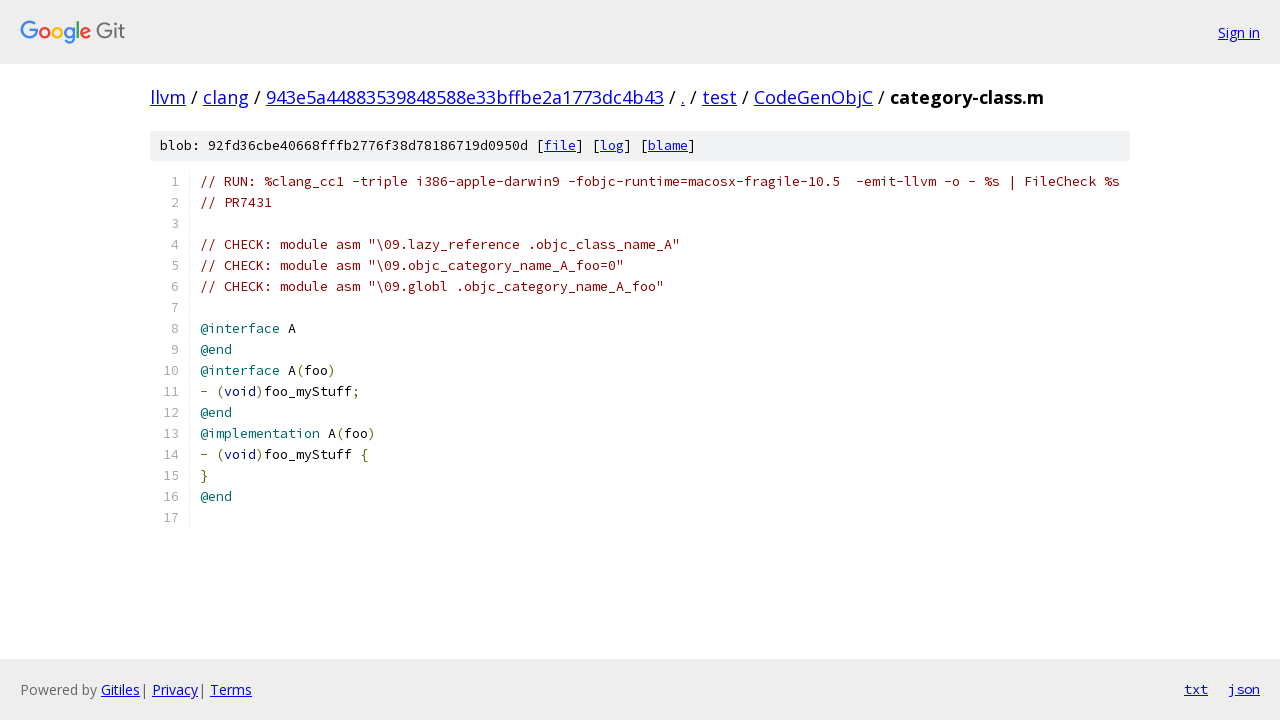

--- FILE ---
content_type: text/html; charset=utf-8
request_url: https://llvm.googlesource.com/clang/+/943e5a44883539848588e33bffbe2a1773dc4b43/test/CodeGenObjC/category-class.m
body_size: 1265
content:
<!DOCTYPE html><html lang="en"><head><meta charset="utf-8"><meta name="viewport" content="width=device-width, initial-scale=1"><title>test/CodeGenObjC/category-class.m - clang - Git at Google</title><link rel="stylesheet" type="text/css" href="/+static/base.css"><link rel="stylesheet" type="text/css" href="/+static/prettify/prettify.css"><!-- default customHeadTagPart --></head><body class="Site"><header class="Site-header"><div class="Header"><a class="Header-image" href="/"><img src="//www.gstatic.com/images/branding/lockups/2x/lockup_git_color_108x24dp.png" width="108" height="24" alt="Google Git"></a><div class="Header-menu"> <a class="Header-menuItem" href="https://accounts.google.com/AccountChooser?faa=1&amp;continue=https://llvm.googlesource.com/login/clang/%2B/943e5a44883539848588e33bffbe2a1773dc4b43/test/CodeGenObjC/category-class.m">Sign in</a> </div></div></header><div class="Site-content"><div class="Container "><div class="Breadcrumbs"><a class="Breadcrumbs-crumb" href="/?format=HTML">llvm</a> / <a class="Breadcrumbs-crumb" href="/clang/">clang</a> / <a class="Breadcrumbs-crumb" href="/clang/+/943e5a44883539848588e33bffbe2a1773dc4b43">943e5a44883539848588e33bffbe2a1773dc4b43</a> / <a class="Breadcrumbs-crumb" href="/clang/+/943e5a44883539848588e33bffbe2a1773dc4b43/">.</a> / <a class="Breadcrumbs-crumb" href="/clang/+/943e5a44883539848588e33bffbe2a1773dc4b43/test">test</a> / <a class="Breadcrumbs-crumb" href="/clang/+/943e5a44883539848588e33bffbe2a1773dc4b43/test/CodeGenObjC">CodeGenObjC</a> / <span class="Breadcrumbs-crumb">category-class.m</span></div><div class="u-sha1 u-monospace BlobSha1">blob: 92fd36cbe40668fffb2776f38d78186719d0950d [<a href="/clang/+/943e5a44883539848588e33bffbe2a1773dc4b43/test/CodeGenObjC/category-class.m">file</a>] [<a href="/clang/+log/943e5a44883539848588e33bffbe2a1773dc4b43/test/CodeGenObjC/category-class.m">log</a>] [<a href="/clang/+blame/943e5a44883539848588e33bffbe2a1773dc4b43/test/CodeGenObjC/category-class.m">blame</a>]</div><table class="FileContents"><tr class="u-pre u-monospace FileContents-line"><td class="u-lineNum u-noSelect FileContents-lineNum" data-line-number="1"></td><td class="FileContents-lineContents" id="1"><span class="com">// RUN: %clang_cc1 -triple i386-apple-darwin9 -fobjc-runtime=macosx-fragile-10.5  -emit-llvm -o - %s | FileCheck %s</span></td></tr><tr class="u-pre u-monospace FileContents-line"><td class="u-lineNum u-noSelect FileContents-lineNum" data-line-number="2"></td><td class="FileContents-lineContents" id="2"><span class="com">// PR7431</span></td></tr><tr class="u-pre u-monospace FileContents-line"><td class="u-lineNum u-noSelect FileContents-lineNum" data-line-number="3"></td><td class="FileContents-lineContents" id="3"></td></tr><tr class="u-pre u-monospace FileContents-line"><td class="u-lineNum u-noSelect FileContents-lineNum" data-line-number="4"></td><td class="FileContents-lineContents" id="4"><span class="com">// CHECK: module asm &quot;\09.lazy_reference .objc_class_name_A&quot;</span></td></tr><tr class="u-pre u-monospace FileContents-line"><td class="u-lineNum u-noSelect FileContents-lineNum" data-line-number="5"></td><td class="FileContents-lineContents" id="5"><span class="com">// CHECK: module asm &quot;\09.objc_category_name_A_foo=0&quot;</span></td></tr><tr class="u-pre u-monospace FileContents-line"><td class="u-lineNum u-noSelect FileContents-lineNum" data-line-number="6"></td><td class="FileContents-lineContents" id="6"><span class="com">// CHECK: module asm &quot;\09.globl .objc_category_name_A_foo&quot;</span></td></tr><tr class="u-pre u-monospace FileContents-line"><td class="u-lineNum u-noSelect FileContents-lineNum" data-line-number="7"></td><td class="FileContents-lineContents" id="7"></td></tr><tr class="u-pre u-monospace FileContents-line"><td class="u-lineNum u-noSelect FileContents-lineNum" data-line-number="8"></td><td class="FileContents-lineContents" id="8"><span class="lit">@interface</span><span class="pln"> A</span></td></tr><tr class="u-pre u-monospace FileContents-line"><td class="u-lineNum u-noSelect FileContents-lineNum" data-line-number="9"></td><td class="FileContents-lineContents" id="9"><span class="lit">@end</span></td></tr><tr class="u-pre u-monospace FileContents-line"><td class="u-lineNum u-noSelect FileContents-lineNum" data-line-number="10"></td><td class="FileContents-lineContents" id="10"><span class="lit">@interface</span><span class="pln"> A</span><span class="pun">(</span><span class="pln">foo</span><span class="pun">)</span></td></tr><tr class="u-pre u-monospace FileContents-line"><td class="u-lineNum u-noSelect FileContents-lineNum" data-line-number="11"></td><td class="FileContents-lineContents" id="11"><span class="pun">-</span><span class="pln"> </span><span class="pun">(</span><span class="kwd">void</span><span class="pun">)</span><span class="pln">foo_myStuff</span><span class="pun">;</span></td></tr><tr class="u-pre u-monospace FileContents-line"><td class="u-lineNum u-noSelect FileContents-lineNum" data-line-number="12"></td><td class="FileContents-lineContents" id="12"><span class="lit">@end</span></td></tr><tr class="u-pre u-monospace FileContents-line"><td class="u-lineNum u-noSelect FileContents-lineNum" data-line-number="13"></td><td class="FileContents-lineContents" id="13"><span class="lit">@implementation</span><span class="pln"> A</span><span class="pun">(</span><span class="pln">foo</span><span class="pun">)</span></td></tr><tr class="u-pre u-monospace FileContents-line"><td class="u-lineNum u-noSelect FileContents-lineNum" data-line-number="14"></td><td class="FileContents-lineContents" id="14"><span class="pun">-</span><span class="pln"> </span><span class="pun">(</span><span class="kwd">void</span><span class="pun">)</span><span class="pln">foo_myStuff </span><span class="pun">{</span></td></tr><tr class="u-pre u-monospace FileContents-line"><td class="u-lineNum u-noSelect FileContents-lineNum" data-line-number="15"></td><td class="FileContents-lineContents" id="15"><span class="pun">}</span></td></tr><tr class="u-pre u-monospace FileContents-line"><td class="u-lineNum u-noSelect FileContents-lineNum" data-line-number="16"></td><td class="FileContents-lineContents" id="16"><span class="lit">@end</span></td></tr><tr class="u-pre u-monospace FileContents-line"><td class="u-lineNum u-noSelect FileContents-lineNum" data-line-number="17"></td><td class="FileContents-lineContents" id="17"></td></tr></table><script nonce="kB49BR0kdJgaHnWJZXfIgw">for (let lineNumEl of document.querySelectorAll('td.u-lineNum')) {lineNumEl.onclick = () => {window.location.hash = `#${lineNumEl.getAttribute('data-line-number')}`;};}</script></div> <!-- Container --></div> <!-- Site-content --><footer class="Site-footer"><div class="Footer"><span class="Footer-poweredBy">Powered by <a href="https://gerrit.googlesource.com/gitiles/">Gitiles</a>| <a href="https://policies.google.com/privacy">Privacy</a>| <a href="https://policies.google.com/terms">Terms</a></span><span class="Footer-formats"><a class="u-monospace Footer-formatsItem" href="?format=TEXT">txt</a> <a class="u-monospace Footer-formatsItem" href="?format=JSON">json</a></span></div></footer></body></html>